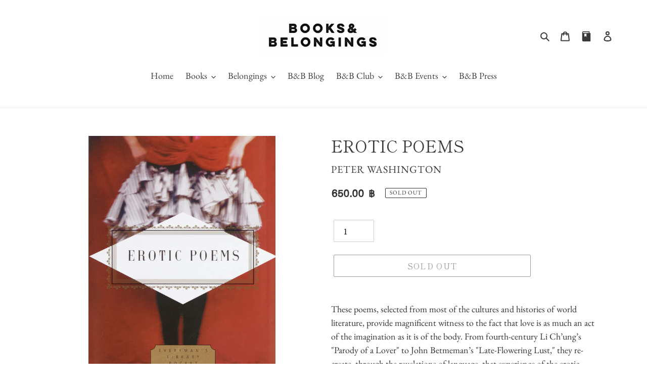

--- FILE ---
content_type: application/javascript
request_url: https://app.marsello.com/Portal/Custom/ScriptToInstall/5e9172310880c010d4f3aba2?aProvId=5e9172220880c010d4f3ab3c&shop=books-belongings.myshopify.com
body_size: 878
content:
(function() {var s, t; t = document.createElement('script'); t.type = 'text/javascript'; t.async = true; t.id = 'collect-js'; t.setAttribute('collect-url', 'https://app.marsello.com/');t.setAttribute('collect-id', '5e9172310880c010d4f3aba2'); t.setAttribute('collect-provider-id', '5e9172220880c010d4f3ab3c'); t.setAttribute('label-text', 'B&B Member'); t.setAttribute('label-style', 'z-index:9999999997; padding:10px 15px; font-weight:400; position:fixed; font-family:Courier New, Courier, monospace; text-decoration:none; cursor:pointer; color:white; font-size:16px; background-color:#020202; right:20px; left:auto; bottom:0px; '); t.setAttribute('widget-width', '500'); t.setAttribute('widget-height', '500'); t.setAttribute('widget-visible', 'False'); t.setAttribute('widget-translate-enabled', 'True'); t.src = 'https://app.marsello.com/bundles/shopify-widget-min?376036488'; s = document.getElementsByTagName('script')[0]; return s.parentNode.insertBefore(t, s); })();